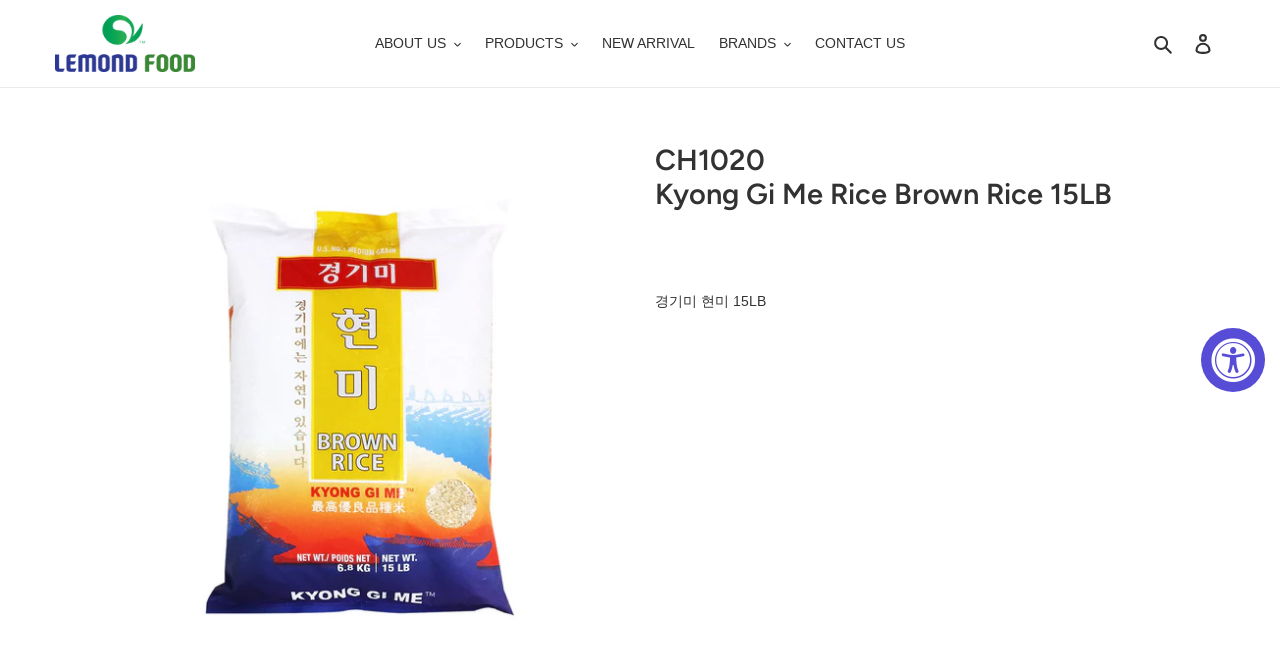

--- FILE ---
content_type: text/html; charset=utf-8
request_url: https://lemondfood.ca/ko/products/ch1020
body_size: 19503
content:
<!doctype html>
<html class="no-js" lang="ko">
<head>
  <meta charset="utf-8">
  <meta http-equiv="X-UA-Compatible" content="IE=edge,chrome=1">
  <meta name="viewport" content="width=device-width,initial-scale=1">
  <meta name="theme-color" content="#3a3a3a">
  <link rel="canonical" href="https://lemondfood.ca/ko/products/ch1020"><link rel="shortcut icon" href="//lemondfood.ca/cdn/shop/files/logo2_32x32.png?v=1613616532" type="image/png"><title>CH1020Kyong Gi Me Rice Brown Rice 15LB
&ndash; Lemond Food</title><meta name="description" content="경기미 현미 15LB"><!-- /snippets/social-meta-tags.liquid -->




<meta property="og:site_name" content="Lemond Food">
<meta property="og:url" content="https://lemondfood.ca/ko/products/ch1020">
<meta property="og:title" content="CH1020Kyong Gi Me Rice Brown Rice 15LB">
<meta property="og:type" content="product">
<meta property="og:description" content="경기미 현미 15LB">

  <meta property="og:price:amount" content="15.00">
  <meta property="og:price:currency" content="CAD">

<meta property="og:image" content="http://lemondfood.ca/cdn/shop/products/CH1020_1200x1200.jpg?v=1595684414">
<meta property="og:image:secure_url" content="https://lemondfood.ca/cdn/shop/products/CH1020_1200x1200.jpg?v=1595684414">


<meta name="twitter:card" content="summary_large_image">
<meta name="twitter:title" content="CH1020Kyong Gi Me Rice Brown Rice 15LB">
<meta name="twitter:description" content="경기미 현미 15LB">


  <link href="//lemondfood.ca/cdn/shop/t/1/assets/theme.scss.css?v=73641572487981980681759259855" rel="stylesheet" type="text/css" media="all" />

  <script>
    var theme = {
      breakpoints: {
        medium: 750,
        large: 990,
        widescreen: 1400
      },
      strings: {
        addToCart: "카트에 추가",
        soldOut: "품절",
        unavailable: "사용할 수 없음",
        regularPrice: "정가",
        salePrice: "판매 가격",
        sale: "판매",
        fromLowestPrice: "[price]에서",
        vendor: "공급업체",
        showMore: "자세히 표시",
        showLess: "간단히 표시",
        searchFor: "검색",
        addressError: "주소 찾기 오류",
        addressNoResults: "주소 검색 결과 없음",
        addressQueryLimit: "Google API 사용 제한을 초과하였습니다. \u003ca href=\"https:\/\/developers.google.com\/maps\/premium\/usage-limits\"\u003e프리미엄 플랜\u003c\/a\u003e 으로 업그레이드를 고려하십시오.",
        authError: "Google 지도 계정을 인증하는 중에 문제가 발생했습니다.",
        newWindow: "새 창에서 열기",
        external: "외부 웹사이트 열기",
        newWindowExternal: "새 창에서 외부 웹사이트 열기",
        removeLabel: "[product] 제거",
        update: "업데이트",
        quantity: "수량",
        discountedTotal: "총 할인",
        regularTotal: "총 정가",
        priceColumn: "할인 세부 정보를 가격 컬럼에서 확인합니다.",
        quantityMinimumMessage: "수량이 1개 이상이어야 합니다.",
        cartError: "카트를 업데이트하는 중 오류가 발생했습니다. 다시 시도하십시오.",
        removedItemMessage: "\u003cspan class=\"cart__removed-product-details\"\u003e([quantity]) [link]\u003c\/span\u003e이 카드에서 제거되었습니다.",
        unitPrice: "단가",
        unitPriceSeparator: "당",
        oneCartCount: "1개 품목",
        otherCartCount: "[count]개 품목",
        quantityLabel: "수량: [count]",
        products: "제품",
        loading: "로드 중",
        number_of_results: "[result_number]\/[results_count]",
        number_of_results_found: "[results_count]개의 결과를 찾음",
        one_result_found: "1개의 결과를 찾음"
      },
      moneyFormat: "\u003cspan class=hidden\u003e${{ amount }}\u003c\/span\u003e",
      moneyFormatWithCurrency: "\u003cspan class=hidden\u003e${{ amount }} CAD\u003c\/span\u003e",
      settings: {
        predictiveSearchEnabled: true,
        predictiveSearchShowPrice: false,
        predictiveSearchShowVendor: false
      }
    }

    document.documentElement.className = document.documentElement.className.replace('no-js', 'js');
  </script><script src="//lemondfood.ca/cdn/shop/t/1/assets/lazysizes.js?v=94224023136283657951587869082" async="async"></script>
  <script src="//lemondfood.ca/cdn/shop/t/1/assets/vendor.js?v=85833464202832145531587869084" defer="defer"></script>
  <script src="//lemondfood.ca/cdn/shop/t/1/assets/theme.js?v=18722801317048859961608023839" defer="defer"></script>

  <script>window.performance && window.performance.mark && window.performance.mark('shopify.content_for_header.start');</script><meta name="google-site-verification" content="afFZpNiy9gtL5LYRRI9-z9OrXfIutsEGCKGQCoST1qY">
<meta id="shopify-digital-wallet" name="shopify-digital-wallet" content="/26274955315/digital_wallets/dialog">
<meta name="shopify-checkout-api-token" content="8539686cf9b07cd6b0fecc7b7318c000">
<meta id="in-context-paypal-metadata" data-shop-id="26274955315" data-venmo-supported="false" data-environment="production" data-locale="en_US" data-paypal-v4="true" data-currency="CAD">
<link rel="alternate" hreflang="x-default" href="https://lemondfood.ca/products/ch1020">
<link rel="alternate" hreflang="en" href="https://lemondfood.ca/products/ch1020">
<link rel="alternate" hreflang="ko" href="https://lemondfood.ca/ko/products/ch1020">
<link rel="alternate" type="application/json+oembed" href="https://lemondfood.ca/ko/products/ch1020.oembed">
<script async="async" src="/checkouts/internal/preloads.js?locale=ko-CA"></script>
<script id="shopify-features" type="application/json">{"accessToken":"8539686cf9b07cd6b0fecc7b7318c000","betas":["rich-media-storefront-analytics"],"domain":"lemondfood.ca","predictiveSearch":true,"shopId":26274955315,"locale":"ko"}</script>
<script>var Shopify = Shopify || {};
Shopify.shop = "lemond-food.myshopify.com";
Shopify.locale = "ko";
Shopify.currency = {"active":"CAD","rate":"1.0"};
Shopify.country = "CA";
Shopify.theme = {"name":"Debut","id":81435164723,"schema_name":"Debut","schema_version":"16.5.3","theme_store_id":796,"role":"main"};
Shopify.theme.handle = "null";
Shopify.theme.style = {"id":null,"handle":null};
Shopify.cdnHost = "lemondfood.ca/cdn";
Shopify.routes = Shopify.routes || {};
Shopify.routes.root = "/ko/";</script>
<script type="module">!function(o){(o.Shopify=o.Shopify||{}).modules=!0}(window);</script>
<script>!function(o){function n(){var o=[];function n(){o.push(Array.prototype.slice.apply(arguments))}return n.q=o,n}var t=o.Shopify=o.Shopify||{};t.loadFeatures=n(),t.autoloadFeatures=n()}(window);</script>
<script id="shop-js-analytics" type="application/json">{"pageType":"product"}</script>
<script defer="defer" async type="module" src="//lemondfood.ca/cdn/shopifycloud/shop-js/modules/v2/client.init-shop-cart-sync_2_vySZRZ.ko.esm.js"></script>
<script defer="defer" async type="module" src="//lemondfood.ca/cdn/shopifycloud/shop-js/modules/v2/chunk.common_DltePkld.esm.js"></script>
<script defer="defer" async type="module" src="//lemondfood.ca/cdn/shopifycloud/shop-js/modules/v2/chunk.modal_CITvsnQ_.esm.js"></script>
<script type="module">
  await import("//lemondfood.ca/cdn/shopifycloud/shop-js/modules/v2/client.init-shop-cart-sync_2_vySZRZ.ko.esm.js");
await import("//lemondfood.ca/cdn/shopifycloud/shop-js/modules/v2/chunk.common_DltePkld.esm.js");
await import("//lemondfood.ca/cdn/shopifycloud/shop-js/modules/v2/chunk.modal_CITvsnQ_.esm.js");

  window.Shopify.SignInWithShop?.initShopCartSync?.({"fedCMEnabled":true,"windoidEnabled":true});

</script>
<script>(function() {
  var isLoaded = false;
  function asyncLoad() {
    if (isLoaded) return;
    isLoaded = true;
    var urls = ["https:\/\/accessibly.onthemapmarketing.com\/public\/widget\/run.js?shop=lemond-food.myshopify.com"];
    for (var i = 0; i < urls.length; i++) {
      var s = document.createElement('script');
      s.type = 'text/javascript';
      s.async = true;
      s.src = urls[i];
      var x = document.getElementsByTagName('script')[0];
      x.parentNode.insertBefore(s, x);
    }
  };
  if(window.attachEvent) {
    window.attachEvent('onload', asyncLoad);
  } else {
    window.addEventListener('load', asyncLoad, false);
  }
})();</script>
<script id="__st">var __st={"a":26274955315,"offset":-18000,"reqid":"a9f86ce5-e476-4b40-9008-62510702f33c-1769441177","pageurl":"lemondfood.ca\/ko\/products\/ch1020","u":"e357f788d708","p":"product","rtyp":"product","rid":4584620228659};</script>
<script>window.ShopifyPaypalV4VisibilityTracking = true;</script>
<script id="captcha-bootstrap">!function(){'use strict';const t='contact',e='account',n='new_comment',o=[[t,t],['blogs',n],['comments',n],[t,'customer']],c=[[e,'customer_login'],[e,'guest_login'],[e,'recover_customer_password'],[e,'create_customer']],r=t=>t.map((([t,e])=>`form[action*='/${t}']:not([data-nocaptcha='true']) input[name='form_type'][value='${e}']`)).join(','),a=t=>()=>t?[...document.querySelectorAll(t)].map((t=>t.form)):[];function s(){const t=[...o],e=r(t);return a(e)}const i='password',u='form_key',d=['recaptcha-v3-token','g-recaptcha-response','h-captcha-response',i],f=()=>{try{return window.sessionStorage}catch{return}},m='__shopify_v',_=t=>t.elements[u];function p(t,e,n=!1){try{const o=window.sessionStorage,c=JSON.parse(o.getItem(e)),{data:r}=function(t){const{data:e,action:n}=t;return t[m]||n?{data:e,action:n}:{data:t,action:n}}(c);for(const[e,n]of Object.entries(r))t.elements[e]&&(t.elements[e].value=n);n&&o.removeItem(e)}catch(o){console.error('form repopulation failed',{error:o})}}const l='form_type',E='cptcha';function T(t){t.dataset[E]=!0}const w=window,h=w.document,L='Shopify',v='ce_forms',y='captcha';let A=!1;((t,e)=>{const n=(g='f06e6c50-85a8-45c8-87d0-21a2b65856fe',I='https://cdn.shopify.com/shopifycloud/storefront-forms-hcaptcha/ce_storefront_forms_captcha_hcaptcha.v1.5.2.iife.js',D={infoText:'hCaptcha에 의해 보호됨',privacyText:'개인정보 보호',termsText:'약관'},(t,e,n)=>{const o=w[L][v],c=o.bindForm;if(c)return c(t,g,e,D).then(n);var r;o.q.push([[t,g,e,D],n]),r=I,A||(h.body.append(Object.assign(h.createElement('script'),{id:'captcha-provider',async:!0,src:r})),A=!0)});var g,I,D;w[L]=w[L]||{},w[L][v]=w[L][v]||{},w[L][v].q=[],w[L][y]=w[L][y]||{},w[L][y].protect=function(t,e){n(t,void 0,e),T(t)},Object.freeze(w[L][y]),function(t,e,n,w,h,L){const[v,y,A,g]=function(t,e,n){const i=e?o:[],u=t?c:[],d=[...i,...u],f=r(d),m=r(i),_=r(d.filter((([t,e])=>n.includes(e))));return[a(f),a(m),a(_),s()]}(w,h,L),I=t=>{const e=t.target;return e instanceof HTMLFormElement?e:e&&e.form},D=t=>v().includes(t);t.addEventListener('submit',(t=>{const e=I(t);if(!e)return;const n=D(e)&&!e.dataset.hcaptchaBound&&!e.dataset.recaptchaBound,o=_(e),c=g().includes(e)&&(!o||!o.value);(n||c)&&t.preventDefault(),c&&!n&&(function(t){try{if(!f())return;!function(t){const e=f();if(!e)return;const n=_(t);if(!n)return;const o=n.value;o&&e.removeItem(o)}(t);const e=Array.from(Array(32),(()=>Math.random().toString(36)[2])).join('');!function(t,e){_(t)||t.append(Object.assign(document.createElement('input'),{type:'hidden',name:u})),t.elements[u].value=e}(t,e),function(t,e){const n=f();if(!n)return;const o=[...t.querySelectorAll(`input[type='${i}']`)].map((({name:t})=>t)),c=[...d,...o],r={};for(const[a,s]of new FormData(t).entries())c.includes(a)||(r[a]=s);n.setItem(e,JSON.stringify({[m]:1,action:t.action,data:r}))}(t,e)}catch(e){console.error('failed to persist form',e)}}(e),e.submit())}));const S=(t,e)=>{t&&!t.dataset[E]&&(n(t,e.some((e=>e===t))),T(t))};for(const o of['focusin','change'])t.addEventListener(o,(t=>{const e=I(t);D(e)&&S(e,y())}));const B=e.get('form_key'),M=e.get(l),P=B&&M;t.addEventListener('DOMContentLoaded',(()=>{const t=y();if(P)for(const e of t)e.elements[l].value===M&&p(e,B);[...new Set([...A(),...v().filter((t=>'true'===t.dataset.shopifyCaptcha))])].forEach((e=>S(e,t)))}))}(h,new URLSearchParams(w.location.search),n,t,e,['guest_login'])})(!0,!1)}();</script>
<script integrity="sha256-4kQ18oKyAcykRKYeNunJcIwy7WH5gtpwJnB7kiuLZ1E=" data-source-attribution="shopify.loadfeatures" defer="defer" src="//lemondfood.ca/cdn/shopifycloud/storefront/assets/storefront/load_feature-a0a9edcb.js" crossorigin="anonymous"></script>
<script data-source-attribution="shopify.dynamic_checkout.dynamic.init">var Shopify=Shopify||{};Shopify.PaymentButton=Shopify.PaymentButton||{isStorefrontPortableWallets:!0,init:function(){window.Shopify.PaymentButton.init=function(){};var t=document.createElement("script");t.src="https://lemondfood.ca/cdn/shopifycloud/portable-wallets/latest/portable-wallets.ko.js",t.type="module",document.head.appendChild(t)}};
</script>
<script data-source-attribution="shopify.dynamic_checkout.buyer_consent">
  function portableWalletsHideBuyerConsent(e){var t=document.getElementById("shopify-buyer-consent"),n=document.getElementById("shopify-subscription-policy-button");t&&n&&(t.classList.add("hidden"),t.setAttribute("aria-hidden","true"),n.removeEventListener("click",e))}function portableWalletsShowBuyerConsent(e){var t=document.getElementById("shopify-buyer-consent"),n=document.getElementById("shopify-subscription-policy-button");t&&n&&(t.classList.remove("hidden"),t.removeAttribute("aria-hidden"),n.addEventListener("click",e))}window.Shopify?.PaymentButton&&(window.Shopify.PaymentButton.hideBuyerConsent=portableWalletsHideBuyerConsent,window.Shopify.PaymentButton.showBuyerConsent=portableWalletsShowBuyerConsent);
</script>
<script data-source-attribution="shopify.dynamic_checkout.cart.bootstrap">document.addEventListener("DOMContentLoaded",(function(){function t(){return document.querySelector("shopify-accelerated-checkout-cart, shopify-accelerated-checkout")}if(t())Shopify.PaymentButton.init();else{new MutationObserver((function(e,n){t()&&(Shopify.PaymentButton.init(),n.disconnect())})).observe(document.body,{childList:!0,subtree:!0})}}));
</script>
<link id="shopify-accelerated-checkout-styles" rel="stylesheet" media="screen" href="https://lemondfood.ca/cdn/shopifycloud/portable-wallets/latest/accelerated-checkout-backwards-compat.css" crossorigin="anonymous">
<style id="shopify-accelerated-checkout-cart">
        #shopify-buyer-consent {
  margin-top: 1em;
  display: inline-block;
  width: 100%;
}

#shopify-buyer-consent.hidden {
  display: none;
}

#shopify-subscription-policy-button {
  background: none;
  border: none;
  padding: 0;
  text-decoration: underline;
  font-size: inherit;
  cursor: pointer;
}

#shopify-subscription-policy-button::before {
  box-shadow: none;
}

      </style>

<script>window.performance && window.performance.mark && window.performance.mark('shopify.content_for_header.end');</script>
<link href="https://monorail-edge.shopifysvc.com" rel="dns-prefetch">
<script>(function(){if ("sendBeacon" in navigator && "performance" in window) {try {var session_token_from_headers = performance.getEntriesByType('navigation')[0].serverTiming.find(x => x.name == '_s').description;} catch {var session_token_from_headers = undefined;}var session_cookie_matches = document.cookie.match(/_shopify_s=([^;]*)/);var session_token_from_cookie = session_cookie_matches && session_cookie_matches.length === 2 ? session_cookie_matches[1] : "";var session_token = session_token_from_headers || session_token_from_cookie || "";function handle_abandonment_event(e) {var entries = performance.getEntries().filter(function(entry) {return /monorail-edge.shopifysvc.com/.test(entry.name);});if (!window.abandonment_tracked && entries.length === 0) {window.abandonment_tracked = true;var currentMs = Date.now();var navigation_start = performance.timing.navigationStart;var payload = {shop_id: 26274955315,url: window.location.href,navigation_start,duration: currentMs - navigation_start,session_token,page_type: "product"};window.navigator.sendBeacon("https://monorail-edge.shopifysvc.com/v1/produce", JSON.stringify({schema_id: "online_store_buyer_site_abandonment/1.1",payload: payload,metadata: {event_created_at_ms: currentMs,event_sent_at_ms: currentMs}}));}}window.addEventListener('pagehide', handle_abandonment_event);}}());</script>
<script id="web-pixels-manager-setup">(function e(e,d,r,n,o){if(void 0===o&&(o={}),!Boolean(null===(a=null===(i=window.Shopify)||void 0===i?void 0:i.analytics)||void 0===a?void 0:a.replayQueue)){var i,a;window.Shopify=window.Shopify||{};var t=window.Shopify;t.analytics=t.analytics||{};var s=t.analytics;s.replayQueue=[],s.publish=function(e,d,r){return s.replayQueue.push([e,d,r]),!0};try{self.performance.mark("wpm:start")}catch(e){}var l=function(){var e={modern:/Edge?\/(1{2}[4-9]|1[2-9]\d|[2-9]\d{2}|\d{4,})\.\d+(\.\d+|)|Firefox\/(1{2}[4-9]|1[2-9]\d|[2-9]\d{2}|\d{4,})\.\d+(\.\d+|)|Chrom(ium|e)\/(9{2}|\d{3,})\.\d+(\.\d+|)|(Maci|X1{2}).+ Version\/(15\.\d+|(1[6-9]|[2-9]\d|\d{3,})\.\d+)([,.]\d+|)( \(\w+\)|)( Mobile\/\w+|) Safari\/|Chrome.+OPR\/(9{2}|\d{3,})\.\d+\.\d+|(CPU[ +]OS|iPhone[ +]OS|CPU[ +]iPhone|CPU IPhone OS|CPU iPad OS)[ +]+(15[._]\d+|(1[6-9]|[2-9]\d|\d{3,})[._]\d+)([._]\d+|)|Android:?[ /-](13[3-9]|1[4-9]\d|[2-9]\d{2}|\d{4,})(\.\d+|)(\.\d+|)|Android.+Firefox\/(13[5-9]|1[4-9]\d|[2-9]\d{2}|\d{4,})\.\d+(\.\d+|)|Android.+Chrom(ium|e)\/(13[3-9]|1[4-9]\d|[2-9]\d{2}|\d{4,})\.\d+(\.\d+|)|SamsungBrowser\/([2-9]\d|\d{3,})\.\d+/,legacy:/Edge?\/(1[6-9]|[2-9]\d|\d{3,})\.\d+(\.\d+|)|Firefox\/(5[4-9]|[6-9]\d|\d{3,})\.\d+(\.\d+|)|Chrom(ium|e)\/(5[1-9]|[6-9]\d|\d{3,})\.\d+(\.\d+|)([\d.]+$|.*Safari\/(?![\d.]+ Edge\/[\d.]+$))|(Maci|X1{2}).+ Version\/(10\.\d+|(1[1-9]|[2-9]\d|\d{3,})\.\d+)([,.]\d+|)( \(\w+\)|)( Mobile\/\w+|) Safari\/|Chrome.+OPR\/(3[89]|[4-9]\d|\d{3,})\.\d+\.\d+|(CPU[ +]OS|iPhone[ +]OS|CPU[ +]iPhone|CPU IPhone OS|CPU iPad OS)[ +]+(10[._]\d+|(1[1-9]|[2-9]\d|\d{3,})[._]\d+)([._]\d+|)|Android:?[ /-](13[3-9]|1[4-9]\d|[2-9]\d{2}|\d{4,})(\.\d+|)(\.\d+|)|Mobile Safari.+OPR\/([89]\d|\d{3,})\.\d+\.\d+|Android.+Firefox\/(13[5-9]|1[4-9]\d|[2-9]\d{2}|\d{4,})\.\d+(\.\d+|)|Android.+Chrom(ium|e)\/(13[3-9]|1[4-9]\d|[2-9]\d{2}|\d{4,})\.\d+(\.\d+|)|Android.+(UC? ?Browser|UCWEB|U3)[ /]?(15\.([5-9]|\d{2,})|(1[6-9]|[2-9]\d|\d{3,})\.\d+)\.\d+|SamsungBrowser\/(5\.\d+|([6-9]|\d{2,})\.\d+)|Android.+MQ{2}Browser\/(14(\.(9|\d{2,})|)|(1[5-9]|[2-9]\d|\d{3,})(\.\d+|))(\.\d+|)|K[Aa][Ii]OS\/(3\.\d+|([4-9]|\d{2,})\.\d+)(\.\d+|)/},d=e.modern,r=e.legacy,n=navigator.userAgent;return n.match(d)?"modern":n.match(r)?"legacy":"unknown"}(),u="modern"===l?"modern":"legacy",c=(null!=n?n:{modern:"",legacy:""})[u],f=function(e){return[e.baseUrl,"/wpm","/b",e.hashVersion,"modern"===e.buildTarget?"m":"l",".js"].join("")}({baseUrl:d,hashVersion:r,buildTarget:u}),m=function(e){var d=e.version,r=e.bundleTarget,n=e.surface,o=e.pageUrl,i=e.monorailEndpoint;return{emit:function(e){var a=e.status,t=e.errorMsg,s=(new Date).getTime(),l=JSON.stringify({metadata:{event_sent_at_ms:s},events:[{schema_id:"web_pixels_manager_load/3.1",payload:{version:d,bundle_target:r,page_url:o,status:a,surface:n,error_msg:t},metadata:{event_created_at_ms:s}}]});if(!i)return console&&console.warn&&console.warn("[Web Pixels Manager] No Monorail endpoint provided, skipping logging."),!1;try{return self.navigator.sendBeacon.bind(self.navigator)(i,l)}catch(e){}var u=new XMLHttpRequest;try{return u.open("POST",i,!0),u.setRequestHeader("Content-Type","text/plain"),u.send(l),!0}catch(e){return console&&console.warn&&console.warn("[Web Pixels Manager] Got an unhandled error while logging to Monorail."),!1}}}}({version:r,bundleTarget:l,surface:e.surface,pageUrl:self.location.href,monorailEndpoint:e.monorailEndpoint});try{o.browserTarget=l,function(e){var d=e.src,r=e.async,n=void 0===r||r,o=e.onload,i=e.onerror,a=e.sri,t=e.scriptDataAttributes,s=void 0===t?{}:t,l=document.createElement("script"),u=document.querySelector("head"),c=document.querySelector("body");if(l.async=n,l.src=d,a&&(l.integrity=a,l.crossOrigin="anonymous"),s)for(var f in s)if(Object.prototype.hasOwnProperty.call(s,f))try{l.dataset[f]=s[f]}catch(e){}if(o&&l.addEventListener("load",o),i&&l.addEventListener("error",i),u)u.appendChild(l);else{if(!c)throw new Error("Did not find a head or body element to append the script");c.appendChild(l)}}({src:f,async:!0,onload:function(){if(!function(){var e,d;return Boolean(null===(d=null===(e=window.Shopify)||void 0===e?void 0:e.analytics)||void 0===d?void 0:d.initialized)}()){var d=window.webPixelsManager.init(e)||void 0;if(d){var r=window.Shopify.analytics;r.replayQueue.forEach((function(e){var r=e[0],n=e[1],o=e[2];d.publishCustomEvent(r,n,o)})),r.replayQueue=[],r.publish=d.publishCustomEvent,r.visitor=d.visitor,r.initialized=!0}}},onerror:function(){return m.emit({status:"failed",errorMsg:"".concat(f," has failed to load")})},sri:function(e){var d=/^sha384-[A-Za-z0-9+/=]+$/;return"string"==typeof e&&d.test(e)}(c)?c:"",scriptDataAttributes:o}),m.emit({status:"loading"})}catch(e){m.emit({status:"failed",errorMsg:(null==e?void 0:e.message)||"Unknown error"})}}})({shopId: 26274955315,storefrontBaseUrl: "https://lemondfood.ca",extensionsBaseUrl: "https://extensions.shopifycdn.com/cdn/shopifycloud/web-pixels-manager",monorailEndpoint: "https://monorail-edge.shopifysvc.com/unstable/produce_batch",surface: "storefront-renderer",enabledBetaFlags: ["2dca8a86"],webPixelsConfigList: [{"id":"364019763","configuration":"{\"config\":\"{\\\"pixel_id\\\":\\\"GT-MQDFW2K\\\",\\\"target_country\\\":\\\"CA\\\",\\\"gtag_events\\\":[{\\\"type\\\":\\\"purchase\\\",\\\"action_label\\\":\\\"MC-B0DR4TN481\\\"},{\\\"type\\\":\\\"page_view\\\",\\\"action_label\\\":\\\"MC-B0DR4TN481\\\"},{\\\"type\\\":\\\"view_item\\\",\\\"action_label\\\":\\\"MC-B0DR4TN481\\\"}],\\\"enable_monitoring_mode\\\":false}\"}","eventPayloadVersion":"v1","runtimeContext":"OPEN","scriptVersion":"b2a88bafab3e21179ed38636efcd8a93","type":"APP","apiClientId":1780363,"privacyPurposes":[],"dataSharingAdjustments":{"protectedCustomerApprovalScopes":["read_customer_address","read_customer_email","read_customer_name","read_customer_personal_data","read_customer_phone"]}},{"id":"shopify-app-pixel","configuration":"{}","eventPayloadVersion":"v1","runtimeContext":"STRICT","scriptVersion":"0450","apiClientId":"shopify-pixel","type":"APP","privacyPurposes":["ANALYTICS","MARKETING"]},{"id":"shopify-custom-pixel","eventPayloadVersion":"v1","runtimeContext":"LAX","scriptVersion":"0450","apiClientId":"shopify-pixel","type":"CUSTOM","privacyPurposes":["ANALYTICS","MARKETING"]}],isMerchantRequest: false,initData: {"shop":{"name":"Lemond Food","paymentSettings":{"currencyCode":"CAD"},"myshopifyDomain":"lemond-food.myshopify.com","countryCode":"CA","storefrontUrl":"https:\/\/lemondfood.ca\/ko"},"customer":null,"cart":null,"checkout":null,"productVariants":[{"price":{"amount":15.0,"currencyCode":"CAD"},"product":{"title":"CH1020\u003cbr\u003eKyong Gi Me Rice Brown Rice 15LB","vendor":"Lemond Food","id":"4584620228659","untranslatedTitle":"CH1020\u003cbr\u003eKyong Gi Me Rice Brown Rice 15LB","url":"\/ko\/products\/ch1020","type":"Grains"},"id":"32246801072179","image":{"src":"\/\/lemondfood.ca\/cdn\/shop\/products\/CH1020.jpg?v=1595684414"},"sku":"CH1020","title":"Default Title","untranslatedTitle":"Default Title"}],"purchasingCompany":null},},"https://lemondfood.ca/cdn","fcfee988w5aeb613cpc8e4bc33m6693e112",{"modern":"","legacy":""},{"shopId":"26274955315","storefrontBaseUrl":"https:\/\/lemondfood.ca","extensionBaseUrl":"https:\/\/extensions.shopifycdn.com\/cdn\/shopifycloud\/web-pixels-manager","surface":"storefront-renderer","enabledBetaFlags":"[\"2dca8a86\"]","isMerchantRequest":"false","hashVersion":"fcfee988w5aeb613cpc8e4bc33m6693e112","publish":"custom","events":"[[\"page_viewed\",{}],[\"product_viewed\",{\"productVariant\":{\"price\":{\"amount\":15.0,\"currencyCode\":\"CAD\"},\"product\":{\"title\":\"CH1020\u003cbr\u003eKyong Gi Me Rice Brown Rice 15LB\",\"vendor\":\"Lemond Food\",\"id\":\"4584620228659\",\"untranslatedTitle\":\"CH1020\u003cbr\u003eKyong Gi Me Rice Brown Rice 15LB\",\"url\":\"\/ko\/products\/ch1020\",\"type\":\"Grains\"},\"id\":\"32246801072179\",\"image\":{\"src\":\"\/\/lemondfood.ca\/cdn\/shop\/products\/CH1020.jpg?v=1595684414\"},\"sku\":\"CH1020\",\"title\":\"Default Title\",\"untranslatedTitle\":\"Default Title\"}}]]"});</script><script>
  window.ShopifyAnalytics = window.ShopifyAnalytics || {};
  window.ShopifyAnalytics.meta = window.ShopifyAnalytics.meta || {};
  window.ShopifyAnalytics.meta.currency = 'CAD';
  var meta = {"product":{"id":4584620228659,"gid":"gid:\/\/shopify\/Product\/4584620228659","vendor":"Lemond Food","type":"Grains","handle":"ch1020","variants":[{"id":32246801072179,"price":1500,"name":"CH1020\u003cbr\u003eKyong Gi Me Rice Brown Rice 15LB","public_title":null,"sku":"CH1020"}],"remote":false},"page":{"pageType":"product","resourceType":"product","resourceId":4584620228659,"requestId":"a9f86ce5-e476-4b40-9008-62510702f33c-1769441177"}};
  for (var attr in meta) {
    window.ShopifyAnalytics.meta[attr] = meta[attr];
  }
</script>
<script class="analytics">
  (function () {
    var customDocumentWrite = function(content) {
      var jquery = null;

      if (window.jQuery) {
        jquery = window.jQuery;
      } else if (window.Checkout && window.Checkout.$) {
        jquery = window.Checkout.$;
      }

      if (jquery) {
        jquery('body').append(content);
      }
    };

    var hasLoggedConversion = function(token) {
      if (token) {
        return document.cookie.indexOf('loggedConversion=' + token) !== -1;
      }
      return false;
    }

    var setCookieIfConversion = function(token) {
      if (token) {
        var twoMonthsFromNow = new Date(Date.now());
        twoMonthsFromNow.setMonth(twoMonthsFromNow.getMonth() + 2);

        document.cookie = 'loggedConversion=' + token + '; expires=' + twoMonthsFromNow;
      }
    }

    var trekkie = window.ShopifyAnalytics.lib = window.trekkie = window.trekkie || [];
    if (trekkie.integrations) {
      return;
    }
    trekkie.methods = [
      'identify',
      'page',
      'ready',
      'track',
      'trackForm',
      'trackLink'
    ];
    trekkie.factory = function(method) {
      return function() {
        var args = Array.prototype.slice.call(arguments);
        args.unshift(method);
        trekkie.push(args);
        return trekkie;
      };
    };
    for (var i = 0; i < trekkie.methods.length; i++) {
      var key = trekkie.methods[i];
      trekkie[key] = trekkie.factory(key);
    }
    trekkie.load = function(config) {
      trekkie.config = config || {};
      trekkie.config.initialDocumentCookie = document.cookie;
      var first = document.getElementsByTagName('script')[0];
      var script = document.createElement('script');
      script.type = 'text/javascript';
      script.onerror = function(e) {
        var scriptFallback = document.createElement('script');
        scriptFallback.type = 'text/javascript';
        scriptFallback.onerror = function(error) {
                var Monorail = {
      produce: function produce(monorailDomain, schemaId, payload) {
        var currentMs = new Date().getTime();
        var event = {
          schema_id: schemaId,
          payload: payload,
          metadata: {
            event_created_at_ms: currentMs,
            event_sent_at_ms: currentMs
          }
        };
        return Monorail.sendRequest("https://" + monorailDomain + "/v1/produce", JSON.stringify(event));
      },
      sendRequest: function sendRequest(endpointUrl, payload) {
        // Try the sendBeacon API
        if (window && window.navigator && typeof window.navigator.sendBeacon === 'function' && typeof window.Blob === 'function' && !Monorail.isIos12()) {
          var blobData = new window.Blob([payload], {
            type: 'text/plain'
          });

          if (window.navigator.sendBeacon(endpointUrl, blobData)) {
            return true;
          } // sendBeacon was not successful

        } // XHR beacon

        var xhr = new XMLHttpRequest();

        try {
          xhr.open('POST', endpointUrl);
          xhr.setRequestHeader('Content-Type', 'text/plain');
          xhr.send(payload);
        } catch (e) {
          console.log(e);
        }

        return false;
      },
      isIos12: function isIos12() {
        return window.navigator.userAgent.lastIndexOf('iPhone; CPU iPhone OS 12_') !== -1 || window.navigator.userAgent.lastIndexOf('iPad; CPU OS 12_') !== -1;
      }
    };
    Monorail.produce('monorail-edge.shopifysvc.com',
      'trekkie_storefront_load_errors/1.1',
      {shop_id: 26274955315,
      theme_id: 81435164723,
      app_name: "storefront",
      context_url: window.location.href,
      source_url: "//lemondfood.ca/cdn/s/trekkie.storefront.8d95595f799fbf7e1d32231b9a28fd43b70c67d3.min.js"});

        };
        scriptFallback.async = true;
        scriptFallback.src = '//lemondfood.ca/cdn/s/trekkie.storefront.8d95595f799fbf7e1d32231b9a28fd43b70c67d3.min.js';
        first.parentNode.insertBefore(scriptFallback, first);
      };
      script.async = true;
      script.src = '//lemondfood.ca/cdn/s/trekkie.storefront.8d95595f799fbf7e1d32231b9a28fd43b70c67d3.min.js';
      first.parentNode.insertBefore(script, first);
    };
    trekkie.load(
      {"Trekkie":{"appName":"storefront","development":false,"defaultAttributes":{"shopId":26274955315,"isMerchantRequest":null,"themeId":81435164723,"themeCityHash":"9144307411389130040","contentLanguage":"ko","currency":"CAD","eventMetadataId":"a38a457d-7a1a-4fcc-8809-5abebf79a406"},"isServerSideCookieWritingEnabled":true,"monorailRegion":"shop_domain","enabledBetaFlags":["65f19447"]},"Session Attribution":{},"S2S":{"facebookCapiEnabled":false,"source":"trekkie-storefront-renderer","apiClientId":580111}}
    );

    var loaded = false;
    trekkie.ready(function() {
      if (loaded) return;
      loaded = true;

      window.ShopifyAnalytics.lib = window.trekkie;

      var originalDocumentWrite = document.write;
      document.write = customDocumentWrite;
      try { window.ShopifyAnalytics.merchantGoogleAnalytics.call(this); } catch(error) {};
      document.write = originalDocumentWrite;

      window.ShopifyAnalytics.lib.page(null,{"pageType":"product","resourceType":"product","resourceId":4584620228659,"requestId":"a9f86ce5-e476-4b40-9008-62510702f33c-1769441177","shopifyEmitted":true});

      var match = window.location.pathname.match(/checkouts\/(.+)\/(thank_you|post_purchase)/)
      var token = match? match[1]: undefined;
      if (!hasLoggedConversion(token)) {
        setCookieIfConversion(token);
        window.ShopifyAnalytics.lib.track("Viewed Product",{"currency":"CAD","variantId":32246801072179,"productId":4584620228659,"productGid":"gid:\/\/shopify\/Product\/4584620228659","name":"CH1020\u003cbr\u003eKyong Gi Me Rice Brown Rice 15LB","price":"15.00","sku":"CH1020","brand":"Lemond Food","variant":null,"category":"Grains","nonInteraction":true,"remote":false},undefined,undefined,{"shopifyEmitted":true});
      window.ShopifyAnalytics.lib.track("monorail:\/\/trekkie_storefront_viewed_product\/1.1",{"currency":"CAD","variantId":32246801072179,"productId":4584620228659,"productGid":"gid:\/\/shopify\/Product\/4584620228659","name":"CH1020\u003cbr\u003eKyong Gi Me Rice Brown Rice 15LB","price":"15.00","sku":"CH1020","brand":"Lemond Food","variant":null,"category":"Grains","nonInteraction":true,"remote":false,"referer":"https:\/\/lemondfood.ca\/ko\/products\/ch1020"});
      }
    });


        var eventsListenerScript = document.createElement('script');
        eventsListenerScript.async = true;
        eventsListenerScript.src = "//lemondfood.ca/cdn/shopifycloud/storefront/assets/shop_events_listener-3da45d37.js";
        document.getElementsByTagName('head')[0].appendChild(eventsListenerScript);

})();</script>
<script
  defer
  src="https://lemondfood.ca/cdn/shopifycloud/perf-kit/shopify-perf-kit-3.0.4.min.js"
  data-application="storefront-renderer"
  data-shop-id="26274955315"
  data-render-region="gcp-us-east1"
  data-page-type="product"
  data-theme-instance-id="81435164723"
  data-theme-name="Debut"
  data-theme-version="16.5.3"
  data-monorail-region="shop_domain"
  data-resource-timing-sampling-rate="10"
  data-shs="true"
  data-shs-beacon="true"
  data-shs-export-with-fetch="true"
  data-shs-logs-sample-rate="1"
  data-shs-beacon-endpoint="https://lemondfood.ca/api/collect"
></script>
</head>

<body class="template-product">

  <a class="in-page-link visually-hidden skip-link" href="#MainContent">콘텐츠로 건너뛰기</a><div id="shopify-section-header" class="shopify-section">

<div id="SearchDrawer" class="search-bar drawer drawer--top" role="dialog" aria-modal="true" aria-label="검색" data-predictive-search-drawer>
  <div class="search-bar__interior">
    <div class="search-form__container" data-search-form-container>
      <form class="search-form search-bar__form" action="/ko/search" method="get" role="search">
        <div class="search-form__input-wrapper">
          <input
            type="text"
            name="q"
            placeholder="검색"
            role="combobox"
            aria-autocomplete="list"
            aria-owns="predictive-search-results"
            aria-expanded="false"
            aria-label="검색"
            aria-haspopup="listbox"
            class="search-form__input search-bar__input"
            data-predictive-search-drawer-input
          />
          <input type="hidden" name="options[prefix]" value="last" aria-hidden="true" />
          <div class="predictive-search-wrapper predictive-search-wrapper--drawer" data-predictive-search-mount="drawer"></div>
        </div>

        <button class="search-bar__submit search-form__submit"
          type="submit"
          data-search-form-submit>
          <svg aria-hidden="true" focusable="false" role="presentation" class="icon icon-search" viewBox="0 0 37 40"><path d="M35.6 36l-9.8-9.8c4.1-5.4 3.6-13.2-1.3-18.1-5.4-5.4-14.2-5.4-19.7 0-5.4 5.4-5.4 14.2 0 19.7 2.6 2.6 6.1 4.1 9.8 4.1 3 0 5.9-1 8.3-2.8l9.8 9.8c.4.4.9.6 1.4.6s1-.2 1.4-.6c.9-.9.9-2.1.1-2.9zm-20.9-8.2c-2.6 0-5.1-1-7-2.9-3.9-3.9-3.9-10.1 0-14C9.6 9 12.2 8 14.7 8s5.1 1 7 2.9c3.9 3.9 3.9 10.1 0 14-1.9 1.9-4.4 2.9-7 2.9z"/></svg>
          <span class="icon__fallback-text">제출</span>
        </button>
      </form>

      <div class="search-bar__actions">
        <button type="button" class="btn--link search-bar__close js-drawer-close">
          <svg aria-hidden="true" focusable="false" role="presentation" class="icon icon-close" viewBox="0 0 40 40"><path d="M23.868 20.015L39.117 4.78c1.11-1.108 1.11-2.77 0-3.877-1.109-1.108-2.773-1.108-3.882 0L19.986 16.137 4.737.904C3.628-.204 1.965-.204.856.904c-1.11 1.108-1.11 2.77 0 3.877l15.249 15.234L.855 35.248c-1.108 1.108-1.108 2.77 0 3.877.555.554 1.248.831 1.942.831s1.386-.277 1.94-.83l15.25-15.234 15.248 15.233c.555.554 1.248.831 1.941.831s1.387-.277 1.941-.83c1.11-1.109 1.11-2.77 0-3.878L23.868 20.015z" class="layer"/></svg>
          <span class="icon__fallback-text">검색 닫기</span>
        </button>
      </div>
    </div>
  </div>
</div>


<div data-section-id="header" data-section-type="header-section" data-header-section>
  

  <header class="site-header border-bottom logo--left" role="banner">
    <div class="grid grid--no-gutters grid--table site-header__mobile-nav">
      

      <div class="grid__item medium-up--one-quarter logo-align--left">
        
        
          <div class="h2 site-header__logo">
        
          
<a href="/ko" class="site-header__logo-image">
              
              <img class="lazyload js"
                   src="//lemondfood.ca/cdn/shop/files/c98dc777deb808da2797097b3d3d922a_300x300.png?v=1613606479"
                   data-src="//lemondfood.ca/cdn/shop/files/c98dc777deb808da2797097b3d3d922a_{width}x.png?v=1613606479"
                   data-widths="[180, 360, 540, 720, 900, 1080, 1296, 1512, 1728, 2048]"
                   data-aspectratio="2.4705882352941178"
                   data-sizes="auto"
                   alt="Lemond Food"
                   style="max-width: 140px">
              <noscript>
                
                <img src="//lemondfood.ca/cdn/shop/files/c98dc777deb808da2797097b3d3d922a_140x.png?v=1613606479"
                     srcset="//lemondfood.ca/cdn/shop/files/c98dc777deb808da2797097b3d3d922a_140x.png?v=1613606479 1x, //lemondfood.ca/cdn/shop/files/c98dc777deb808da2797097b3d3d922a_140x@2x.png?v=1613606479 2x"
                     alt="Lemond Food"
                     style="max-width: 140px;">
              </noscript>
            </a>
          
        
          </div>
        
      </div>

      
        <nav class="grid__item medium-up--one-half small--hide" id="AccessibleNav" role="navigation">
          
<ul class="site-nav list--inline" id="SiteNav">
  



    
      <li class="site-nav--has-dropdown" data-has-dropdowns>
        <button class="site-nav__link site-nav__link--main site-nav__link--button" type="button" aria-expanded="false" aria-controls="SiteNavLabel-about-us">
          <span class="site-nav__label">ABOUT US</span><svg aria-hidden="true" focusable="false" role="presentation" class="icon icon-chevron-down" viewBox="0 0 9 9"><path d="M8.542 2.558a.625.625 0 0 1 0 .884l-3.6 3.6a.626.626 0 0 1-.884 0l-3.6-3.6a.625.625 0 1 1 .884-.884L4.5 5.716l3.158-3.158a.625.625 0 0 1 .884 0z" fill="#fff"/></svg>
        </button>

        <div class="site-nav__dropdown" id="SiteNavLabel-about-us">
          
            <ul>
              
                <li>
                  <a href="/ko/pages/history"
                  class="site-nav__link site-nav__child-link"
                  
                >
                    <span class="site-nav__label">History</span>
                  </a>
                </li>
              
                <li>
                  <a href="/ko/pages/about-us"
                  class="site-nav__link site-nav__child-link"
                  
                >
                    <span class="site-nav__label">Vision &amp; Values</span>
                  </a>
                </li>
              
                <li>
                  <a href="/ko/pages/accessibility-policies-and-plans"
                  class="site-nav__link site-nav__child-link site-nav__link--last"
                  
                >
                    <span class="site-nav__label">Privacy Policy</span>
                  </a>
                </li>
              
            </ul>
          
        </div>
      </li>
    
  



    
      <li class="site-nav--has-dropdown site-nav--has-centered-dropdown" data-has-dropdowns>
        <button class="site-nav__link site-nav__link--main site-nav__link--button" type="button" aria-expanded="false" aria-controls="SiteNavLabel-products">
          <span class="site-nav__label">PRODUCTS</span><svg aria-hidden="true" focusable="false" role="presentation" class="icon icon-chevron-down" viewBox="0 0 9 9"><path d="M8.542 2.558a.625.625 0 0 1 0 .884l-3.6 3.6a.626.626 0 0 1-.884 0l-3.6-3.6a.625.625 0 1 1 .884-.884L4.5 5.716l3.158-3.158a.625.625 0 0 1 .884 0z" fill="#fff"/></svg>
        </button>

        <div class="site-nav__dropdown site-nav__dropdown--centered" id="SiteNavLabel-products">
          
            <div class="site-nav__childlist">
              <ul class="site-nav__childlist-grid">
                
                  
                    <li class="site-nav__childlist-item">
                      <a href="/ko/collections/dry-food/DRY-FOOD"
                        class="site-nav__link site-nav__child-link site-nav__child-link--parent"
                        
                      >
                        <span class="site-nav__label">DRY FOOD</span>
                      </a>

                      
                        <ul>
                        
                          <li>
                            <a href="/ko/collections/instant-noodles/Instant-Noodles"
                            class="site-nav__link site-nav__child-link"
                            
                          >
                              <span class="site-nav__label">Instant Noodles</span>
                            </a>
                          </li>
                        
                          <li>
                            <a href="/ko/collections/snacks-1/Snacks"
                            class="site-nav__link site-nav__child-link"
                            
                          >
                              <span class="site-nav__label">Snacks</span>
                            </a>
                          </li>
                        
                          <li>
                            <a href="/ko/collections/powders-seasoning-1/Instant-Food"
                            class="site-nav__link site-nav__child-link"
                            
                          >
                              <span class="site-nav__label">Instant Food</span>
                            </a>
                          </li>
                        
                          <li>
                            <a href="/ko/collections/instant-food/Pepper-&-Bean-Pastes"
                            class="site-nav__link site-nav__child-link"
                            
                          >
                              <span class="site-nav__label">Pepper &amp; Bean Pastes</span>
                            </a>
                          </li>
                        
                          <li>
                            <a href="/ko/collections/sauce-oil/Sauce-&-Oil"
                            class="site-nav__link site-nav__child-link"
                            
                          >
                              <span class="site-nav__label">Sauce &amp; Oil</span>
                            </a>
                          </li>
                        
                          <li>
                            <a href="/ko/collections/powders-seasoning-2/Powders-&-Seasoning"
                            class="site-nav__link site-nav__child-link"
                            
                          >
                              <span class="site-nav__label">Powders &amp; Seasoning</span>
                            </a>
                          </li>
                        
                          <li>
                            <a href="/ko/collections/powders-seasoning/Seaweed-&-Dried-Veggies"
                            class="site-nav__link site-nav__child-link"
                            
                          >
                              <span class="site-nav__label">Seaweed &amp; Dried Veggies</span>
                            </a>
                          </li>
                        
                          <li>
                            <a href="/ko/collections/beverages/Beverages"
                            class="site-nav__link site-nav__child-link"
                            
                          >
                              <span class="site-nav__label">Beverages</span>
                            </a>
                          </li>
                        
                          <li>
                            <a href="/ko/collections/dry-noodles/Dry-Noodles"
                            class="site-nav__link site-nav__child-link"
                            
                          >
                              <span class="site-nav__label">Dry Noodles</span>
                            </a>
                          </li>
                        
                          <li>
                            <a href="/ko/collections/grains/Grains"
                            class="site-nav__link site-nav__child-link"
                            
                          >
                              <span class="site-nav__label">Grains</span>
                            </a>
                          </li>
                        
                          <li>
                            <a href="/ko/collections/teas/Coffee-&-Teas"
                            class="site-nav__link site-nav__child-link"
                            
                          >
                              <span class="site-nav__label">Coffee &amp; Teas</span>
                            </a>
                          </li>
                        
                          <li>
                            <a href="/ko/collections/household-cleaning/Household-&-Cleaning"
                            class="site-nav__link site-nav__child-link"
                            
                          >
                              <span class="site-nav__label">Household &amp; Cleaning</span>
                            </a>
                          </li>
                        
                        </ul>
                      

                    </li>
                  
                    <li class="site-nav__childlist-item">
                      <a href="/ko/collections/fresh-food/FRESH-FOOD"
                        class="site-nav__link site-nav__child-link site-nav__child-link--parent"
                        
                      >
                        <span class="site-nav__label">FRESH FOOD</span>
                      </a>

                      
                        <ul>
                        
                          <li>
                            <a href="/ko/collections/fresh-noodles/Fresh-Noodles"
                            class="site-nav__link site-nav__child-link"
                            
                          >
                              <span class="site-nav__label">Fresh Noodles</span>
                            </a>
                          </li>
                        
                          <li>
                            <a href="/ko/collections/pickles-side-dishes/Pickles-&-Side-Dishes"
                            class="site-nav__link site-nav__child-link"
                            
                          >
                              <span class="site-nav__label">Pickles &amp; Side Dishes</span>
                            </a>
                          </li>
                        
                          <li>
                            <a href="/ko/collections/kimchi/Kimchi"
                            class="site-nav__link site-nav__child-link"
                            
                          >
                              <span class="site-nav__label">Kimchi</span>
                            </a>
                          </li>
                        
                          <li>
                            <a href="/ko/collections/fruits-vegetables/Fruits-&-Vegetables"
                            class="site-nav__link site-nav__child-link"
                            
                          >
                              <span class="site-nav__label">Fruits &amp; Vegetables</span>
                            </a>
                          </li>
                        
                        </ul>
                      

                    </li>
                  
                    <li class="site-nav__childlist-item">
                      <a href="/ko/collections/frozen-food-1/FROZEN-FOOD"
                        class="site-nav__link site-nav__child-link site-nav__child-link--parent"
                        
                      >
                        <span class="site-nav__label">FROZEN FOOD</span>
                      </a>

                      
                        <ul>
                        
                          <li>
                            <a href="/ko/collections/rice-cakes-fish-cakes-1/Rice-Cakes-&-Fish-Cakes"
                            class="site-nav__link site-nav__child-link"
                            
                          >
                              <span class="site-nav__label">Rice Cakes &amp; Fish Cakes</span>
                            </a>
                          </li>
                        
                          <li>
                            <a href="/ko/collections/instant-foodf/Instant-Food(F)"
                            class="site-nav__link site-nav__child-link"
                            
                          >
                              <span class="site-nav__label">Instant Food(F)</span>
                            </a>
                          </li>
                        
                          <li>
                            <a href="/ko/collections/dumpling-noodles/Dumpling-&-Noodles"
                            class="site-nav__link site-nav__child-link"
                            
                          >
                              <span class="site-nav__label">Dumpling &amp; Noodles</span>
                            </a>
                          </li>
                        
                          <li>
                            <a href="/ko/collections/rice-cakes-fish-cakes/Seafood"
                            class="site-nav__link site-nav__child-link"
                            
                          >
                              <span class="site-nav__label">Seafood</span>
                            </a>
                          </li>
                        
                          <li>
                            <a href="/ko/collections/ice-cream/Ice-Cream"
                            class="site-nav__link site-nav__child-link"
                            
                          >
                              <span class="site-nav__label">Ice Cream</span>
                            </a>
                          </li>
                        
                        </ul>
                      

                    </li>
                  
                
              </ul>
            </div>

          
        </div>
      </li>
    
  



    
      <li >
        <a href="/ko/collections/new-arrival"
          class="site-nav__link site-nav__link--main"
          
        >
          <span class="site-nav__label">NEW ARRIVAL</span>
        </a>
      </li>
    
  



    
      <li class="site-nav--has-dropdown" data-has-dropdowns>
        <button class="site-nav__link site-nav__link--main site-nav__link--button" type="button" aria-expanded="false" aria-controls="SiteNavLabel-brands">
          <span class="site-nav__label">BRANDS</span><svg aria-hidden="true" focusable="false" role="presentation" class="icon icon-chevron-down" viewBox="0 0 9 9"><path d="M8.542 2.558a.625.625 0 0 1 0 .884l-3.6 3.6a.626.626 0 0 1-.884 0l-3.6-3.6a.625.625 0 1 1 .884-.884L4.5 5.716l3.158-3.158a.625.625 0 0 1 .884 0z" fill="#fff"/></svg>
        </button>

        <div class="site-nav__dropdown" id="SiteNavLabel-brands">
          
            <ul>
              
                <li>
                  <a href="/ko/pages/copy-of-national-brand"
                  class="site-nav__link site-nav__child-link"
                  
                >
                    <span class="site-nav__label">Private Brands</span>
                  </a>
                </li>
              
                <li>
                  <a href="/ko/pages/brands"
                  class="site-nav__link site-nav__child-link site-nav__link--last"
                  
                >
                    <span class="site-nav__label">National Brand</span>
                  </a>
                </li>
              
            </ul>
          
        </div>
      </li>
    
  



    
      <li >
        <a href="/ko/pages/contact-us"
          class="site-nav__link site-nav__link--main"
          
        >
          <span class="site-nav__label">CONTACT US</span>
        </a>
      </li>
    
  
</ul>

        </nav>
      

      <div class="grid__item medium-up--one-quarter text-right site-header__icons site-header__icons--plus">
        <div class="site-header__icons-wrapper">

          <button type="button" class="btn--link site-header__icon site-header__search-toggle js-drawer-open-top">
            <svg aria-hidden="true" focusable="false" role="presentation" class="icon icon-search" viewBox="0 0 37 40"><path d="M35.6 36l-9.8-9.8c4.1-5.4 3.6-13.2-1.3-18.1-5.4-5.4-14.2-5.4-19.7 0-5.4 5.4-5.4 14.2 0 19.7 2.6 2.6 6.1 4.1 9.8 4.1 3 0 5.9-1 8.3-2.8l9.8 9.8c.4.4.9.6 1.4.6s1-.2 1.4-.6c.9-.9.9-2.1.1-2.9zm-20.9-8.2c-2.6 0-5.1-1-7-2.9-3.9-3.9-3.9-10.1 0-14C9.6 9 12.2 8 14.7 8s5.1 1 7 2.9c3.9 3.9 3.9 10.1 0 14-1.9 1.9-4.4 2.9-7 2.9z"/></svg>
            <span class="icon__fallback-text">검색</span>
          </button>

          
            
              <a href="https://shopify.com/26274955315/account?locale=ko&region_country=CA" class="site-header__icon site-header__account">
                <svg aria-hidden="true" focusable="false" role="presentation" class="icon icon-login" viewBox="0 0 28.33 37.68"><path d="M14.17 14.9a7.45 7.45 0 1 0-7.5-7.45 7.46 7.46 0 0 0 7.5 7.45zm0-10.91a3.45 3.45 0 1 1-3.5 3.46A3.46 3.46 0 0 1 14.17 4zM14.17 16.47A14.18 14.18 0 0 0 0 30.68c0 1.41.66 4 5.11 5.66a27.17 27.17 0 0 0 9.06 1.34c6.54 0 14.17-1.84 14.17-7a14.18 14.18 0 0 0-14.17-14.21zm0 17.21c-6.3 0-10.17-1.77-10.17-3a10.17 10.17 0 1 1 20.33 0c.01 1.23-3.86 3-10.16 3z"/></svg>
                <span class="icon__fallback-text">로그인</span>
              </a>
            
          

                  <!-- Code changed by merchant - Stops menu & cart icon from appearing
        <div class="site-header__section site-header__section—button">
        <a href="/cart" class="btn btn—clear btn—square btn—hover-scale site-header__cart ajax-cart__toggle" aria-expanded="false">
                  Liquid error (sections/header line 141): Could not find asset snippets/icon-header-.liquid
        <span class="icon__fallback-text">Translation missing: ko.general.header.view_cart</span>
        <span class="site-header__cart-bubble"></span> 
        </a>
        </div>
        </div>
        </header> 
        -->
      
          
          
          

          
            <button type="button" class="btn--link site-header__icon site-header__menu js-mobile-nav-toggle mobile-nav--open" aria-controls="MobileNav"  aria-expanded="false" aria-label="메뉴">
              <svg aria-hidden="true" focusable="false" role="presentation" class="icon icon-hamburger" viewBox="0 0 37 40"><path d="M33.5 25h-30c-1.1 0-2-.9-2-2s.9-2 2-2h30c1.1 0 2 .9 2 2s-.9 2-2 2zm0-11.5h-30c-1.1 0-2-.9-2-2s.9-2 2-2h30c1.1 0 2 .9 2 2s-.9 2-2 2zm0 23h-30c-1.1 0-2-.9-2-2s.9-2 2-2h30c1.1 0 2 .9 2 2s-.9 2-2 2z"/></svg>
              <svg aria-hidden="true" focusable="false" role="presentation" class="icon icon-close" viewBox="0 0 40 40"><path d="M23.868 20.015L39.117 4.78c1.11-1.108 1.11-2.77 0-3.877-1.109-1.108-2.773-1.108-3.882 0L19.986 16.137 4.737.904C3.628-.204 1.965-.204.856.904c-1.11 1.108-1.11 2.77 0 3.877l15.249 15.234L.855 35.248c-1.108 1.108-1.108 2.77 0 3.877.555.554 1.248.831 1.942.831s1.386-.277 1.94-.83l15.25-15.234 15.248 15.233c.555.554 1.248.831 1.941.831s1.387-.277 1.941-.83c1.11-1.109 1.11-2.77 0-3.878L23.868 20.015z" class="layer"/></svg>
            </button>
          
      
        </div>

      </div>
    </div>

    <nav class="mobile-nav-wrapper medium-up--hide" role="navigation">
      <ul id="MobileNav" class="mobile-nav">
        
<li class="mobile-nav__item border-bottom">
            
              
              <button type="button" class="btn--link js-toggle-submenu mobile-nav__link" data-target="about-us-1" data-level="1" aria-expanded="false">
                <span class="mobile-nav__label">ABOUT US</span>
                <div class="mobile-nav__icon">
                  <svg aria-hidden="true" focusable="false" role="presentation" class="icon icon-chevron-right" viewBox="0 0 14 14"><path d="M3.871.604c.44-.439 1.152-.439 1.591 0l5.515 5.515s-.049-.049.003.004l.082.08c.439.44.44 1.153 0 1.592l-5.6 5.6a1.125 1.125 0 0 1-1.59-1.59L8.675 7 3.87 2.195a1.125 1.125 0 0 1 0-1.59z" fill="#fff"/></svg>
                </div>
              </button>
              <ul class="mobile-nav__dropdown" data-parent="about-us-1" data-level="2">
                <li class="visually-hidden" tabindex="-1" data-menu-title="2">ABOUT US 메뉴</li>
                <li class="mobile-nav__item border-bottom">
                  <div class="mobile-nav__table">
                    <div class="mobile-nav__table-cell mobile-nav__return">
                      <button class="btn--link js-toggle-submenu mobile-nav__return-btn" type="button" aria-expanded="true" aria-label="ABOUT US">
                        <svg aria-hidden="true" focusable="false" role="presentation" class="icon icon-chevron-left" viewBox="0 0 14 14"><path d="M10.129.604a1.125 1.125 0 0 0-1.591 0L3.023 6.12s.049-.049-.003.004l-.082.08c-.439.44-.44 1.153 0 1.592l5.6 5.6a1.125 1.125 0 0 0 1.59-1.59L5.325 7l4.805-4.805c.44-.439.44-1.151 0-1.59z" fill="#fff"/></svg>
                      </button>
                    </div>
                    <span class="mobile-nav__sublist-link mobile-nav__sublist-header mobile-nav__sublist-header--main-nav-parent">
                      <span class="mobile-nav__label">ABOUT US</span>
                    </span>
                  </div>
                </li>

                
                  <li class="mobile-nav__item border-bottom">
                    
                      <a href="/ko/pages/history"
                        class="mobile-nav__sublist-link"
                        
                      >
                        <span class="mobile-nav__label">History</span>
                      </a>
                    
                  </li>
                
                  <li class="mobile-nav__item border-bottom">
                    
                      <a href="/ko/pages/about-us"
                        class="mobile-nav__sublist-link"
                        
                      >
                        <span class="mobile-nav__label">Vision &amp; Values</span>
                      </a>
                    
                  </li>
                
                  <li class="mobile-nav__item">
                    
                      <a href="/ko/pages/accessibility-policies-and-plans"
                        class="mobile-nav__sublist-link"
                        
                      >
                        <span class="mobile-nav__label">Privacy Policy</span>
                      </a>
                    
                  </li>
                
              </ul>
            
          </li>
        
<li class="mobile-nav__item border-bottom">
            
              
              <button type="button" class="btn--link js-toggle-submenu mobile-nav__link" data-target="products-2" data-level="1" aria-expanded="false">
                <span class="mobile-nav__label">PRODUCTS</span>
                <div class="mobile-nav__icon">
                  <svg aria-hidden="true" focusable="false" role="presentation" class="icon icon-chevron-right" viewBox="0 0 14 14"><path d="M3.871.604c.44-.439 1.152-.439 1.591 0l5.515 5.515s-.049-.049.003.004l.082.08c.439.44.44 1.153 0 1.592l-5.6 5.6a1.125 1.125 0 0 1-1.59-1.59L8.675 7 3.87 2.195a1.125 1.125 0 0 1 0-1.59z" fill="#fff"/></svg>
                </div>
              </button>
              <ul class="mobile-nav__dropdown" data-parent="products-2" data-level="2">
                <li class="visually-hidden" tabindex="-1" data-menu-title="2">PRODUCTS 메뉴</li>
                <li class="mobile-nav__item border-bottom">
                  <div class="mobile-nav__table">
                    <div class="mobile-nav__table-cell mobile-nav__return">
                      <button class="btn--link js-toggle-submenu mobile-nav__return-btn" type="button" aria-expanded="true" aria-label="PRODUCTS">
                        <svg aria-hidden="true" focusable="false" role="presentation" class="icon icon-chevron-left" viewBox="0 0 14 14"><path d="M10.129.604a1.125 1.125 0 0 0-1.591 0L3.023 6.12s.049-.049-.003.004l-.082.08c-.439.44-.44 1.153 0 1.592l5.6 5.6a1.125 1.125 0 0 0 1.59-1.59L5.325 7l4.805-4.805c.44-.439.44-1.151 0-1.59z" fill="#fff"/></svg>
                      </button>
                    </div>
                    <span class="mobile-nav__sublist-link mobile-nav__sublist-header mobile-nav__sublist-header--main-nav-parent">
                      <span class="mobile-nav__label">PRODUCTS</span>
                    </span>
                  </div>
                </li>

                
                  <li class="mobile-nav__item border-bottom">
                    
                      
                      <button type="button" class="btn--link js-toggle-submenu mobile-nav__link mobile-nav__sublist-link" data-target="dry-food-2-1" aria-expanded="false">
                        <span class="mobile-nav__label">DRY FOOD</span>
                        <div class="mobile-nav__icon">
                          <svg aria-hidden="true" focusable="false" role="presentation" class="icon icon-chevron-right" viewBox="0 0 14 14"><path d="M3.871.604c.44-.439 1.152-.439 1.591 0l5.515 5.515s-.049-.049.003.004l.082.08c.439.44.44 1.153 0 1.592l-5.6 5.6a1.125 1.125 0 0 1-1.59-1.59L8.675 7 3.87 2.195a1.125 1.125 0 0 1 0-1.59z" fill="#fff"/></svg>
                        </div>
                      </button>
                      <ul class="mobile-nav__dropdown" data-parent="dry-food-2-1" data-level="3">
                        <li class="visually-hidden" tabindex="-1" data-menu-title="3">DRY FOOD 메뉴</li>
                        <li class="mobile-nav__item border-bottom">
                          <div class="mobile-nav__table">
                            <div class="mobile-nav__table-cell mobile-nav__return">
                              <button type="button" class="btn--link js-toggle-submenu mobile-nav__return-btn" data-target="products-2" aria-expanded="true" aria-label="DRY FOOD">
                                <svg aria-hidden="true" focusable="false" role="presentation" class="icon icon-chevron-left" viewBox="0 0 14 14"><path d="M10.129.604a1.125 1.125 0 0 0-1.591 0L3.023 6.12s.049-.049-.003.004l-.082.08c-.439.44-.44 1.153 0 1.592l5.6 5.6a1.125 1.125 0 0 0 1.59-1.59L5.325 7l4.805-4.805c.44-.439.44-1.151 0-1.59z" fill="#fff"/></svg>
                              </button>
                            </div>
                            <a href="/ko/collections/dry-food/DRY-FOOD"
                              class="mobile-nav__sublist-link mobile-nav__sublist-header"
                              
                            >
                              <span class="mobile-nav__label">DRY FOOD</span>
                            </a>
                          </div>
                        </li>
                        
                          <li class="mobile-nav__item border-bottom">
                            <a href="/ko/collections/instant-noodles/Instant-Noodles"
                              class="mobile-nav__sublist-link"
                              
                            >
                              <span class="mobile-nav__label">Instant Noodles</span>
                            </a>
                          </li>
                        
                          <li class="mobile-nav__item border-bottom">
                            <a href="/ko/collections/snacks-1/Snacks"
                              class="mobile-nav__sublist-link"
                              
                            >
                              <span class="mobile-nav__label">Snacks</span>
                            </a>
                          </li>
                        
                          <li class="mobile-nav__item border-bottom">
                            <a href="/ko/collections/powders-seasoning-1/Instant-Food"
                              class="mobile-nav__sublist-link"
                              
                            >
                              <span class="mobile-nav__label">Instant Food</span>
                            </a>
                          </li>
                        
                          <li class="mobile-nav__item border-bottom">
                            <a href="/ko/collections/instant-food/Pepper-&-Bean-Pastes"
                              class="mobile-nav__sublist-link"
                              
                            >
                              <span class="mobile-nav__label">Pepper &amp; Bean Pastes</span>
                            </a>
                          </li>
                        
                          <li class="mobile-nav__item border-bottom">
                            <a href="/ko/collections/sauce-oil/Sauce-&-Oil"
                              class="mobile-nav__sublist-link"
                              
                            >
                              <span class="mobile-nav__label">Sauce &amp; Oil</span>
                            </a>
                          </li>
                        
                          <li class="mobile-nav__item border-bottom">
                            <a href="/ko/collections/powders-seasoning-2/Powders-&-Seasoning"
                              class="mobile-nav__sublist-link"
                              
                            >
                              <span class="mobile-nav__label">Powders &amp; Seasoning</span>
                            </a>
                          </li>
                        
                          <li class="mobile-nav__item border-bottom">
                            <a href="/ko/collections/powders-seasoning/Seaweed-&-Dried-Veggies"
                              class="mobile-nav__sublist-link"
                              
                            >
                              <span class="mobile-nav__label">Seaweed &amp; Dried Veggies</span>
                            </a>
                          </li>
                        
                          <li class="mobile-nav__item border-bottom">
                            <a href="/ko/collections/beverages/Beverages"
                              class="mobile-nav__sublist-link"
                              
                            >
                              <span class="mobile-nav__label">Beverages</span>
                            </a>
                          </li>
                        
                          <li class="mobile-nav__item border-bottom">
                            <a href="/ko/collections/dry-noodles/Dry-Noodles"
                              class="mobile-nav__sublist-link"
                              
                            >
                              <span class="mobile-nav__label">Dry Noodles</span>
                            </a>
                          </li>
                        
                          <li class="mobile-nav__item border-bottom">
                            <a href="/ko/collections/grains/Grains"
                              class="mobile-nav__sublist-link"
                              
                            >
                              <span class="mobile-nav__label">Grains</span>
                            </a>
                          </li>
                        
                          <li class="mobile-nav__item border-bottom">
                            <a href="/ko/collections/teas/Coffee-&-Teas"
                              class="mobile-nav__sublist-link"
                              
                            >
                              <span class="mobile-nav__label">Coffee &amp; Teas</span>
                            </a>
                          </li>
                        
                          <li class="mobile-nav__item">
                            <a href="/ko/collections/household-cleaning/Household-&-Cleaning"
                              class="mobile-nav__sublist-link"
                              
                            >
                              <span class="mobile-nav__label">Household &amp; Cleaning</span>
                            </a>
                          </li>
                        
                      </ul>
                    
                  </li>
                
                  <li class="mobile-nav__item border-bottom">
                    
                      
                      <button type="button" class="btn--link js-toggle-submenu mobile-nav__link mobile-nav__sublist-link" data-target="fresh-food-2-2" aria-expanded="false">
                        <span class="mobile-nav__label">FRESH FOOD</span>
                        <div class="mobile-nav__icon">
                          <svg aria-hidden="true" focusable="false" role="presentation" class="icon icon-chevron-right" viewBox="0 0 14 14"><path d="M3.871.604c.44-.439 1.152-.439 1.591 0l5.515 5.515s-.049-.049.003.004l.082.08c.439.44.44 1.153 0 1.592l-5.6 5.6a1.125 1.125 0 0 1-1.59-1.59L8.675 7 3.87 2.195a1.125 1.125 0 0 1 0-1.59z" fill="#fff"/></svg>
                        </div>
                      </button>
                      <ul class="mobile-nav__dropdown" data-parent="fresh-food-2-2" data-level="3">
                        <li class="visually-hidden" tabindex="-1" data-menu-title="3">FRESH FOOD 메뉴</li>
                        <li class="mobile-nav__item border-bottom">
                          <div class="mobile-nav__table">
                            <div class="mobile-nav__table-cell mobile-nav__return">
                              <button type="button" class="btn--link js-toggle-submenu mobile-nav__return-btn" data-target="products-2" aria-expanded="true" aria-label="FRESH FOOD">
                                <svg aria-hidden="true" focusable="false" role="presentation" class="icon icon-chevron-left" viewBox="0 0 14 14"><path d="M10.129.604a1.125 1.125 0 0 0-1.591 0L3.023 6.12s.049-.049-.003.004l-.082.08c-.439.44-.44 1.153 0 1.592l5.6 5.6a1.125 1.125 0 0 0 1.59-1.59L5.325 7l4.805-4.805c.44-.439.44-1.151 0-1.59z" fill="#fff"/></svg>
                              </button>
                            </div>
                            <a href="/ko/collections/fresh-food/FRESH-FOOD"
                              class="mobile-nav__sublist-link mobile-nav__sublist-header"
                              
                            >
                              <span class="mobile-nav__label">FRESH FOOD</span>
                            </a>
                          </div>
                        </li>
                        
                          <li class="mobile-nav__item border-bottom">
                            <a href="/ko/collections/fresh-noodles/Fresh-Noodles"
                              class="mobile-nav__sublist-link"
                              
                            >
                              <span class="mobile-nav__label">Fresh Noodles</span>
                            </a>
                          </li>
                        
                          <li class="mobile-nav__item border-bottom">
                            <a href="/ko/collections/pickles-side-dishes/Pickles-&-Side-Dishes"
                              class="mobile-nav__sublist-link"
                              
                            >
                              <span class="mobile-nav__label">Pickles &amp; Side Dishes</span>
                            </a>
                          </li>
                        
                          <li class="mobile-nav__item border-bottom">
                            <a href="/ko/collections/kimchi/Kimchi"
                              class="mobile-nav__sublist-link"
                              
                            >
                              <span class="mobile-nav__label">Kimchi</span>
                            </a>
                          </li>
                        
                          <li class="mobile-nav__item">
                            <a href="/ko/collections/fruits-vegetables/Fruits-&-Vegetables"
                              class="mobile-nav__sublist-link"
                              
                            >
                              <span class="mobile-nav__label">Fruits &amp; Vegetables</span>
                            </a>
                          </li>
                        
                      </ul>
                    
                  </li>
                
                  <li class="mobile-nav__item">
                    
                      
                      <button type="button" class="btn--link js-toggle-submenu mobile-nav__link mobile-nav__sublist-link" data-target="frozen-food-2-3" aria-expanded="false">
                        <span class="mobile-nav__label">FROZEN FOOD</span>
                        <div class="mobile-nav__icon">
                          <svg aria-hidden="true" focusable="false" role="presentation" class="icon icon-chevron-right" viewBox="0 0 14 14"><path d="M3.871.604c.44-.439 1.152-.439 1.591 0l5.515 5.515s-.049-.049.003.004l.082.08c.439.44.44 1.153 0 1.592l-5.6 5.6a1.125 1.125 0 0 1-1.59-1.59L8.675 7 3.87 2.195a1.125 1.125 0 0 1 0-1.59z" fill="#fff"/></svg>
                        </div>
                      </button>
                      <ul class="mobile-nav__dropdown" data-parent="frozen-food-2-3" data-level="3">
                        <li class="visually-hidden" tabindex="-1" data-menu-title="3">FROZEN FOOD 메뉴</li>
                        <li class="mobile-nav__item border-bottom">
                          <div class="mobile-nav__table">
                            <div class="mobile-nav__table-cell mobile-nav__return">
                              <button type="button" class="btn--link js-toggle-submenu mobile-nav__return-btn" data-target="products-2" aria-expanded="true" aria-label="FROZEN FOOD">
                                <svg aria-hidden="true" focusable="false" role="presentation" class="icon icon-chevron-left" viewBox="0 0 14 14"><path d="M10.129.604a1.125 1.125 0 0 0-1.591 0L3.023 6.12s.049-.049-.003.004l-.082.08c-.439.44-.44 1.153 0 1.592l5.6 5.6a1.125 1.125 0 0 0 1.59-1.59L5.325 7l4.805-4.805c.44-.439.44-1.151 0-1.59z" fill="#fff"/></svg>
                              </button>
                            </div>
                            <a href="/ko/collections/frozen-food-1/FROZEN-FOOD"
                              class="mobile-nav__sublist-link mobile-nav__sublist-header"
                              
                            >
                              <span class="mobile-nav__label">FROZEN FOOD</span>
                            </a>
                          </div>
                        </li>
                        
                          <li class="mobile-nav__item border-bottom">
                            <a href="/ko/collections/rice-cakes-fish-cakes-1/Rice-Cakes-&-Fish-Cakes"
                              class="mobile-nav__sublist-link"
                              
                            >
                              <span class="mobile-nav__label">Rice Cakes &amp; Fish Cakes</span>
                            </a>
                          </li>
                        
                          <li class="mobile-nav__item border-bottom">
                            <a href="/ko/collections/instant-foodf/Instant-Food(F)"
                              class="mobile-nav__sublist-link"
                              
                            >
                              <span class="mobile-nav__label">Instant Food(F)</span>
                            </a>
                          </li>
                        
                          <li class="mobile-nav__item border-bottom">
                            <a href="/ko/collections/dumpling-noodles/Dumpling-&-Noodles"
                              class="mobile-nav__sublist-link"
                              
                            >
                              <span class="mobile-nav__label">Dumpling &amp; Noodles</span>
                            </a>
                          </li>
                        
                          <li class="mobile-nav__item border-bottom">
                            <a href="/ko/collections/rice-cakes-fish-cakes/Seafood"
                              class="mobile-nav__sublist-link"
                              
                            >
                              <span class="mobile-nav__label">Seafood</span>
                            </a>
                          </li>
                        
                          <li class="mobile-nav__item">
                            <a href="/ko/collections/ice-cream/Ice-Cream"
                              class="mobile-nav__sublist-link"
                              
                            >
                              <span class="mobile-nav__label">Ice Cream</span>
                            </a>
                          </li>
                        
                      </ul>
                    
                  </li>
                
              </ul>
            
          </li>
        
<li class="mobile-nav__item border-bottom">
            
              <a href="/ko/collections/new-arrival"
                class="mobile-nav__link"
                
              >
                <span class="mobile-nav__label">NEW ARRIVAL</span>
              </a>
            
          </li>
        
<li class="mobile-nav__item border-bottom">
            
              
              <button type="button" class="btn--link js-toggle-submenu mobile-nav__link" data-target="brands-4" data-level="1" aria-expanded="false">
                <span class="mobile-nav__label">BRANDS</span>
                <div class="mobile-nav__icon">
                  <svg aria-hidden="true" focusable="false" role="presentation" class="icon icon-chevron-right" viewBox="0 0 14 14"><path d="M3.871.604c.44-.439 1.152-.439 1.591 0l5.515 5.515s-.049-.049.003.004l.082.08c.439.44.44 1.153 0 1.592l-5.6 5.6a1.125 1.125 0 0 1-1.59-1.59L8.675 7 3.87 2.195a1.125 1.125 0 0 1 0-1.59z" fill="#fff"/></svg>
                </div>
              </button>
              <ul class="mobile-nav__dropdown" data-parent="brands-4" data-level="2">
                <li class="visually-hidden" tabindex="-1" data-menu-title="2">BRANDS 메뉴</li>
                <li class="mobile-nav__item border-bottom">
                  <div class="mobile-nav__table">
                    <div class="mobile-nav__table-cell mobile-nav__return">
                      <button class="btn--link js-toggle-submenu mobile-nav__return-btn" type="button" aria-expanded="true" aria-label="BRANDS">
                        <svg aria-hidden="true" focusable="false" role="presentation" class="icon icon-chevron-left" viewBox="0 0 14 14"><path d="M10.129.604a1.125 1.125 0 0 0-1.591 0L3.023 6.12s.049-.049-.003.004l-.082.08c-.439.44-.44 1.153 0 1.592l5.6 5.6a1.125 1.125 0 0 0 1.59-1.59L5.325 7l4.805-4.805c.44-.439.44-1.151 0-1.59z" fill="#fff"/></svg>
                      </button>
                    </div>
                    <span class="mobile-nav__sublist-link mobile-nav__sublist-header mobile-nav__sublist-header--main-nav-parent">
                      <span class="mobile-nav__label">BRANDS</span>
                    </span>
                  </div>
                </li>

                
                  <li class="mobile-nav__item border-bottom">
                    
                      <a href="/ko/pages/copy-of-national-brand"
                        class="mobile-nav__sublist-link"
                        
                      >
                        <span class="mobile-nav__label">Private Brands</span>
                      </a>
                    
                  </li>
                
                  <li class="mobile-nav__item">
                    
                      <a href="/ko/pages/brands"
                        class="mobile-nav__sublist-link"
                        
                      >
                        <span class="mobile-nav__label">National Brand</span>
                      </a>
                    
                  </li>
                
              </ul>
            
          </li>
        
<li class="mobile-nav__item">
            
              <a href="/ko/pages/contact-us"
                class="mobile-nav__link"
                
              >
                <span class="mobile-nav__label">CONTACT US</span>
              </a>
            
          </li>
        
      </ul>
    </nav>
  </header>

  
</div>



<script type="application/ld+json">
{
  "@context": "http://schema.org",
  "@type": "Organization",
  "name": "Lemond Food",
  
    
    "logo": "https:\/\/lemondfood.ca\/cdn\/shop\/files\/c98dc777deb808da2797097b3d3d922a_294x.png?v=1613606479",
  
  "sameAs": [
    "",
    "",
    "",
    "",
    "",
    "",
    "",
    ""
  ],
  "url": "https:\/\/lemondfood.ca"
}
</script>




</div>

  <div class="page-container drawer-page-content" id="PageContainer">

    <main class="main-content js-focus-hidden" id="MainContent" role="main" tabindex="-1">
      

<div id="shopify-section-product-template" class="shopify-section"><div class="product-template__container page-width"
  id="ProductSection-product-template"
  data-section-id="product-template"
  data-section-type="product"
  data-enable-history-state="true"
  data-ajax-enabled="false"
>
  


  <div class="grid product-single">
    <div class="grid__item product-single__media-group medium-up--one-half" data-product-single-media-group>






<div id="FeaturedMedia-product-template-6680957321267-wrapper"
    class="product-single__media-wrapper js"
    
    
    
    data-product-single-media-wrapper
    data-media-id="product-template-6680957321267"
    tabindex="-1">
  
      
<style>#FeaturedMedia-product-template-6680957321267 {
    max-width: 530.0px;
    max-height: 530px;
  }

  #FeaturedMedia-product-template-6680957321267-wrapper {
    max-width: 530.0px;
  }
</style>

      <div
        id="ImageZoom-product-template-6680957321267"
        style="padding-top:100.0%;"
        class="product-single__media js-zoom-enabled"
         data-image-zoom-wrapper data-zoom="//lemondfood.ca/cdn/shop/products/CH1020_1024x1024@2x.jpg?v=1595684414">
        <img id="FeaturedMedia-product-template-6680957321267"
          class="feature-row__image product-featured-media lazyload"
          src="//lemondfood.ca/cdn/shop/products/CH1020_300x300.jpg?v=1595684414"
          data-src="//lemondfood.ca/cdn/shop/products/CH1020_{width}x.jpg?v=1595684414"
          data-widths="[180, 360, 540, 720, 900, 1080, 1296, 1512, 1728, 2048]"
          data-aspectratio="1.0"
          data-sizes="auto"
          alt="CH1020&lt;br&gt;Kyong Gi Me Rice Brown Rice 15LB">
      </div>
    
</div>

<noscript>
        
        <img src="//lemondfood.ca/cdn/shop/products/CH1020_530x@2x.jpg?v=1595684414" alt="CH1020<br>Kyong Gi Me Rice Brown Rice 15LB" id="FeaturedMedia-product-template" class="product-featured-media" style="max-width: 530px;">
      </noscript>

      

    </div>

    <div class="grid__item medium-up--one-half">
      <div class="product-single__meta">

        <h1 class="product-single__title">CH1020<br>Kyong Gi Me Rice Brown Rice 15LB</h1>

          <div class="product__price">
            
<dl class="price
  
  
  "
  data-price
>

  
<div class="price__pricing-group">
    <div class="price__regular">
      <dt>
        <span class="visually-hidden visually-hidden--inline">정가</span>
      </dt>
      <dd>
        <span class="price-item price-item--regular" data-regular-price>
          <span class=hidden>$15.00</span>
        </span>
      </dd>
    </div>
    <div class="price__sale">
      <dt>
        <span class="visually-hidden visually-hidden--inline">판매 가격</span>
      </dt>
      <dd>
        <span class="price-item price-item--sale" data-sale-price>
          <span class=hidden>$15.00</span>
        </span>
      </dd>
      <dt>
        <span class="visually-hidden visually-hidden--inline">정가</span>
      </dt>
      <dd>
        <s class="price-item price-item--regular" data-regular-price>
          
        </s>
      </dd>
    </div>
    <div class="price__badges">
      <span class="price__badge price__badge--sale" aria-hidden="true">
        <span>판매</span>
      </span>
      <span class="price__badge price__badge--sold-out">
        <span>품절</span>
      </span>
    </div>
  </div>
  <div class="price__unit">
    <dt>
      <span class="visually-hidden visually-hidden--inline">단가</span>
    </dt>
    <dd class="price-unit-price"><span data-unit-price></span><span aria-hidden="true">/</span><span class="visually-hidden">당&nbsp;</span><span data-unit-price-base-unit></span></dd>
  </div>
</dl>

          </div>

          <form method="post" action="/ko/cart/add" id="product_form_4584620228659" accept-charset="UTF-8" class="product-form product-form-product-template

" enctype="multipart/form-data" novalidate="novalidate" data-product-form=""><input type="hidden" name="form_type" value="product" /><input type="hidden" name="utf8" value="✓" />
            

            <select name="id" id="ProductSelect-product-template" class="product-form__variants no-js">
              
                <option value="32246801072179" selected="selected">
                  Default Title 
                </option>
              
            </select>

            

            <div class="product-form__error-message-wrapper product-form__error-message-wrapper--hidden"
              data-error-message-wrapper
              role="alert"
            >
              <span class="visually-hidden">오류 </span>
              <svg aria-hidden="true" focusable="false" role="presentation" class="icon icon-error" viewBox="0 0 14 14"><g fill="none" fill-rule="evenodd"><path d="M7 0a7 7 0 0 1 7 7 7 7 0 1 1-7-7z"/><path class="icon-error__symbol" d="M6.328 8.396l-.252-5.4h1.836l-.24 5.4H6.328zM6.04 10.16c0-.528.432-.972.96-.972s.972.444.972.972c0 .516-.444.96-.972.96a.97.97 0 0 1-.96-.96z"/></g></svg>
              <span class="product-form__error-message" data-error-message>수량이 1개 이상이어야 합니다.</span>
            </div>

            <div class="product-form__controls-group product-form__controls-group--submit">
              <div class="product-form__item product-form__item--submit product-form__item--no-variants"
              >
                
                
              </div>
            </div>
          <input type="hidden" name="product-id" value="4584620228659" /><input type="hidden" name="section-id" value="product-template" /></form>
        </div><p class="visually-hidden" data-product-status
          aria-live="polite"
          role="status"
        ></p><p class="visually-hidden" data-loader-status
          aria-live="assertive"
          role="alert"
          aria-hidden="true"
        >카트에 제품 추가</p>

        <div class="product-single__description rte">
          <p>경기미 현미 15LB</p>
        </div>

        
          <!-- /snippets/social-sharing.liquid -->
<ul class="social-sharing">

  

  

  

</ul>

        
    </div>
  </div>
</div>


  <script type="application/json" id="ProductJson-product-template">
    {"id":4584620228659,"title":"CH1020\u003cbr\u003eKyong Gi Me Rice Brown Rice 15LB","handle":"ch1020","description":"\u003cp\u003e경기미 현미 15LB\u003c\/p\u003e","published_at":"2020-06-23T12:07:32-04:00","created_at":"2020-06-23T12:07:33-04:00","vendor":"Lemond Food","type":"Grains","tags":["Grains"],"price":1500,"price_min":1500,"price_max":1500,"available":true,"price_varies":false,"compare_at_price":null,"compare_at_price_min":0,"compare_at_price_max":0,"compare_at_price_varies":false,"variants":[{"id":32246801072179,"title":"Default Title","option1":"Default Title","option2":null,"option3":null,"sku":"CH1020","requires_shipping":true,"taxable":true,"featured_image":null,"available":true,"name":"CH1020\u003cbr\u003eKyong Gi Me Rice Brown Rice 15LB","public_title":null,"options":["Default Title"],"price":1500,"weight":0,"compare_at_price":null,"inventory_management":null,"barcode":"761898719404","requires_selling_plan":false,"selling_plan_allocations":[]}],"images":["\/\/lemondfood.ca\/cdn\/shop\/products\/CH1020.jpg?v=1595684414"],"featured_image":"\/\/lemondfood.ca\/cdn\/shop\/products\/CH1020.jpg?v=1595684414","options":["Title"],"media":[{"alt":null,"id":6680957321267,"position":1,"preview_image":{"aspect_ratio":1.0,"height":1024,"width":1024,"src":"\/\/lemondfood.ca\/cdn\/shop\/products\/CH1020.jpg?v=1595684414"},"aspect_ratio":1.0,"height":1024,"media_type":"image","src":"\/\/lemondfood.ca\/cdn\/shop\/products\/CH1020.jpg?v=1595684414","width":1024}],"requires_selling_plan":false,"selling_plan_groups":[],"content":"\u003cp\u003e경기미 현미 15LB\u003c\/p\u003e"}
  </script>
  <script type="application/json" id="ModelJson-product-template">
    []
  </script>





</div>
<div id="shopify-section-product-recommendations" class="shopify-section"><div class="page-width" data-base-url="/ko/recommendations/products" data-product-id="4584620228659" data-section-id="product-recommendations" data-section-type="product-recommendations"></div>
</div>



<script>
  // Override default values of shop.strings for each template.
  // Alternate product templates can change values of
  // add to cart button, sold out, and unavailable states here.
  theme.productStrings = {
    addToCart: "카트에 추가",
    soldOut: "품절",
    unavailable: "사용할 수 없음"
  }
</script>



<script type="application/ld+json">
{
  "@context": "http://schema.org/",
  "@type": "Product",
  "name": "CH1020\u003cbr\u003eKyong Gi Me Rice Brown Rice 15LB",
  "url": "https:\/\/lemondfood.ca\/ko\/products\/ch1020","image": [
      "https:\/\/lemondfood.ca\/cdn\/shop\/products\/CH1020_1024x.jpg?v=1595684414"
    ],"description": "경기미 현미 15LB","sku": "CH1020","brand": {
    "@type": "Thing",
    "name": "Lemond Food"
  },
  "offers": [{
        "@type" : "Offer","sku": "CH1020","availability" : "http://schema.org/InStock",
        "price" : 15.0,
        "priceCurrency" : "CAD",
        "url" : "https:\/\/lemondfood.ca\/ko\/products\/ch1020?variant=32246801072179"
      }
]
}
</script>

    </main>

    <div id="shopify-section-footer" class="shopify-section">
<style>
  .site-footer__hr {
    border-bottom: 1px solid #d2d2d2;
  }

  .site-footer p,
  .site-footer__linklist-item a,
  .site-footer__rte a,
  .site-footer h4,
  .site-footer small,
  .site-footer__copyright-content a,
  .site-footer__newsletter-error,
  .site-footer__social-icons .social-icons__link {
    color: #333232;
  }

  .site-footer {
    color: #333232;
    background-color: #ebebeb;
  }

  .site-footer__rte a {
    border-bottom: 1px solid #333232;
  }

  .site-footer__rte a:hover,
  .site-footer__linklist-item a:hover,
  .site-footer__copyright-content a:hover {
    color: #5a5858;
    border-bottom: 1px solid #5a5858;
  }

  .site-footer__social-icons .social-icons__link:hover {
    color: #5a5858;
  }
</style><footer class="site-footer" role="contentinfo" data-section-id="footer" data-section-type="footer-section">
  <div class="page-width">
    <div class="site-footer__content"><div class="site-footer__item
                    
                    site-footer__item--one-third
                    "
             >
          <div class="site-footer__item-inner site-footer__item-inner--link_list"><p class="h4">Quick links</p><ul class="site-footer__linklist
                            "><li class="site-footer__linklist-item">
                        <a href="/ko/search"
                          
                        >
                          Search
                        </a>
                      </li><li class="site-footer__linklist-item">
                        <a href="/ko/policies/terms-of-service"
                          
                        >
                          Terms of Service
                        </a>
                      </li><li class="site-footer__linklist-item">
                        <a href="/ko/policies/refund-policy"
                          
                        >
                          Refund policy
                        </a>
                      </li></ul></div>
        </div><div class="site-footer__item
                    
                    site-footer__item--one-third
                    "
             >
          <div class="site-footer__item-inner site-footer__item-inner--text"><p class="h4">Contact us</p><div class="site-footer__rte
                              ">
                      <p><strong>LEMOND FOOD CORP.</strong><br/>177 Crosby Ave. Richmond Hill<br/>ON L4C 2R3 Canada<br/>Tel. 905 508 3336</p>
                  </div></div>
        </div><div class="site-footer__item
                    
                    site-footer__item--one-third
                    "
             >
          <div class="site-footer__item-inner site-footer__item-inner--text"><p class="h4">Help</p><div class="site-footer__rte
                              ">
                      <p>Have a question?<br/>We’re here to help!</p><p>For information about your order, our products, or any other questions, please email us <strong>sales@lemondfood.ca</strong></p>
                  </div></div>
        </div></div>
  </div>

  <hr class="site-footer__hr"><div class="page-width">
    <div class="grid grid--no-gutters small--text-center grid--footer-float-right"><div class="grid__item one-half small--one-whole"><form method="post" action="/ko/localization" id="localization_form" accept-charset="UTF-8" class="selectors-form" enctype="multipart/form-data"><input type="hidden" name="form_type" value="localization" /><input type="hidden" name="utf8" value="✓" /><input type="hidden" name="_method" value="put" /><input type="hidden" name="return_to" value="/ko/products/ch1020" /><div class="selectors-form__item">
                <h2 class="visually-hidden" id="lang-heading">
                  언어
                </h2>

                <div class="disclosure" data-disclosure-locale>
                  <button type="button" class="disclosure__toggle" aria-expanded="false" aria-controls="lang-list" aria-describedby="lang-heading" data-disclosure-toggle>
                    한국어
                  </button>
                  <ul id="lang-list" class="disclosure-list" data-disclosure-list>
                    
                      <li class="disclosure-list__item ">
                        <a class="disclosure-list__option" href="#" lang="en"  data-value="en" data-disclosure-option>
                          English
                        </a>
                      </li>
                      <li class="disclosure-list__item disclosure-list__item--current">
                        <a class="disclosure-list__option" href="#" lang="ko" aria-current="true" data-value="ko" data-disclosure-option>
                          한국어
                        </a>
                      </li></ul>
                  <input type="hidden" name="locale_code" id="LocaleSelector" value="ko" data-disclosure-input/>
                </div>
              </div></form></div><div class="grid__item one-half small--one-whole site-footer-item-tall"><div class="small--hide site-footer-item-align-right site-footer-item-center-vertically">
            <small class="site-footer__copyright-content">&copy; 2026, <a href="/ko" title="">Lemond Food</a></small>
            <small class="site-footer__copyright-content site-footer__copyright-content-powered-by"></small>
          </div></div><div class="grid__item small--hide "></div><div class="grid__item medium-up--hide  small--one-whole"></div><div class="grid__item small--one-whole medium-up--hide site-footer-item-align-right">
        <small class="site-footer__copyright-content">&copy; 2026, <a href="/ko" title="">Lemond Food</a></small>
        <small class="site-footer__copyright-content site-footer__copyright-content--powered-by"></small>
      </div>
    </div>
  </div>
</footer>




</div>

    <div id="slideshow-info" class="visually-hidden" aria-hidden="true">왼쪽 / 오른쪽 화살표를 사용하여 슬라이드 쇼를 탐색하거나 모바일 장치를 사용하는 경우 왼쪽 / 오른쪽으로 스와이프합니다.</div>

  </div>

  <ul hidden>
    <li id="a11y-refresh-page-message">선택을 누르면 전체 페이지가 새로 고쳐집니다.</li>
    <li id="a11y-selection-message">스페이스 키를 누른 다음 화살표 키를 눌러 선택하십시오.</li>
  </ul>
</body>
</html>
